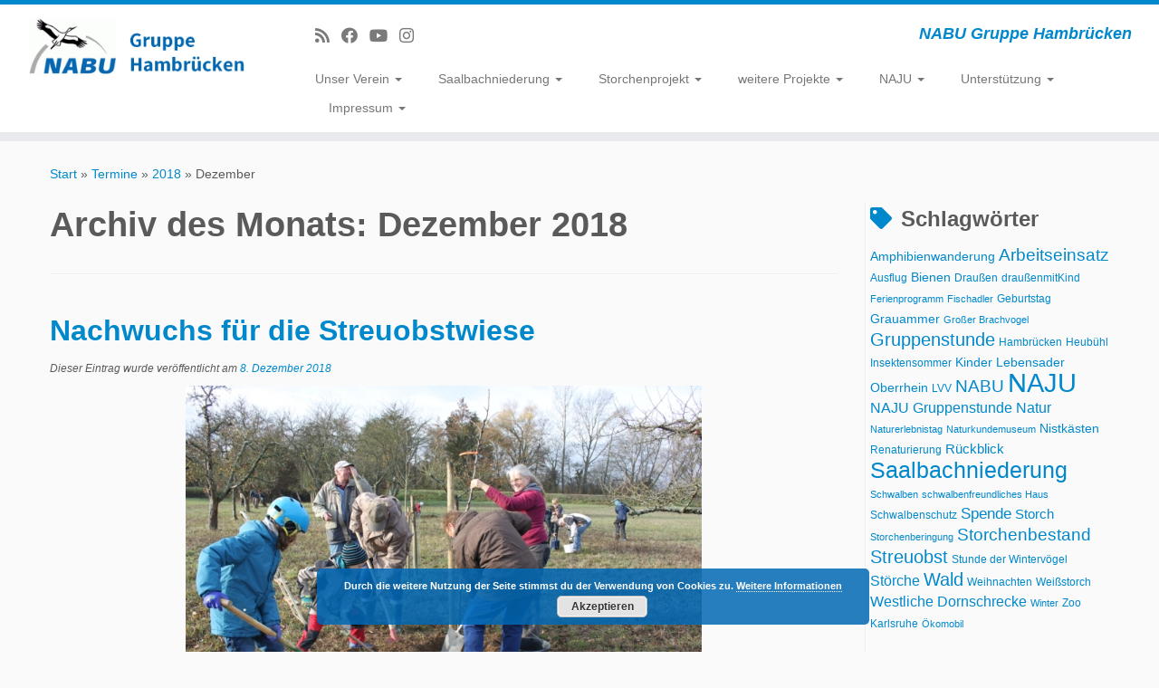

--- FILE ---
content_type: text/html; charset=UTF-8
request_url: https://nabu-hambruecken.de/blog/2018/12/
body_size: 19870
content:
<!DOCTYPE html>
<!--[if IE 7]>
<html class="ie ie7 no-js" lang="de">
<![endif]-->
<!--[if IE 8]>
<html class="ie ie8 no-js" lang="de">
<![endif]-->
<!--[if !(IE 7) | !(IE 8)  ]><!-->
<html class="no-js" lang="de">
<!--<![endif]-->
	<head>
		<meta charset="UTF-8" />
		<meta http-equiv="X-UA-Compatible" content="IE=EDGE" />
		<meta name="viewport" content="width=device-width, initial-scale=1.0" />
        <link rel="profile"  href="https://gmpg.org/xfn/11" />
		<link rel="pingback" href="https://nabu-hambruecken.de/xmlrpc.php" />
		<script>(function(html){html.className = html.className.replace(/\bno-js\b/,'js')})(document.documentElement);</script>
<meta name='robots' content='noindex, follow' />

	<!-- This site is optimized with the Yoast SEO plugin v17.9 - https://yoast.com/wordpress/plugins/seo/ -->
	<title>Dezember 2018 - NABU Gruppe Hambrücken</title>
	<meta property="og:locale" content="de_DE" />
	<meta property="og:type" content="website" />
	<meta property="og:title" content="Dezember 2018 - NABU Gruppe Hambrücken" />
	<meta property="og:url" content="https://nabu-hambruecken.de/blog/2018/12/" />
	<meta property="og:site_name" content="NABU Gruppe Hambrücken" />
	<meta name="twitter:card" content="summary" />
	<script type="application/ld+json" class="yoast-schema-graph">{"@context":"https://schema.org","@graph":[{"@type":"WebSite","@id":"http://nabu-hambruecken.de/#website","url":"http://nabu-hambruecken.de/","name":"NABU Gruppe Hambr\u00fccken","description":"NABU Gruppe Hambr\u00fccken","potentialAction":[{"@type":"SearchAction","target":{"@type":"EntryPoint","urlTemplate":"http://nabu-hambruecken.de/?s={search_term_string}"},"query-input":"required name=search_term_string"}],"inLanguage":"de"},{"@type":"CollectionPage","@id":"https://nabu-hambruecken.de/blog/2018/12/#webpage","url":"https://nabu-hambruecken.de/blog/2018/12/","name":"Dezember 2018 - NABU Gruppe Hambr\u00fccken","isPartOf":{"@id":"http://nabu-hambruecken.de/#website"},"breadcrumb":{"@id":"https://nabu-hambruecken.de/blog/2018/12/#breadcrumb"},"inLanguage":"de","potentialAction":[{"@type":"ReadAction","target":["https://nabu-hambruecken.de/blog/2018/12/"]}]},{"@type":"BreadcrumbList","@id":"https://nabu-hambruecken.de/blog/2018/12/#breadcrumb","itemListElement":[{"@type":"ListItem","position":1,"name":"Home","item":"http://nabu-hambruecken.de/"},{"@type":"ListItem","position":2,"name":"Archiv f\u00fcr Dezember 2018"}]}]}</script>
	<!-- / Yoast SEO plugin. -->


<link rel='dns-prefetch' href='//s.w.org' />
<link rel='dns-prefetch' href='//v0.wordpress.com' />
<link rel="alternate" type="application/rss+xml" title="NABU Gruppe Hambrücken &raquo; Feed" href="https://nabu-hambruecken.de/feed/" />
<link rel="alternate" type="application/rss+xml" title="NABU Gruppe Hambrücken &raquo; Kommentar-Feed" href="https://nabu-hambruecken.de/comments/feed/" />
		<script type="text/javascript">
			window._wpemojiSettings = {"baseUrl":"https:\/\/s.w.org\/images\/core\/emoji\/13.1.0\/72x72\/","ext":".png","svgUrl":"https:\/\/s.w.org\/images\/core\/emoji\/13.1.0\/svg\/","svgExt":".svg","source":{"concatemoji":"https:\/\/nabu-hambruecken.de\/wp-includes\/js\/wp-emoji-release.min.js?ver=5.8.12"}};
			!function(e,a,t){var n,r,o,i=a.createElement("canvas"),p=i.getContext&&i.getContext("2d");function s(e,t){var a=String.fromCharCode;p.clearRect(0,0,i.width,i.height),p.fillText(a.apply(this,e),0,0);e=i.toDataURL();return p.clearRect(0,0,i.width,i.height),p.fillText(a.apply(this,t),0,0),e===i.toDataURL()}function c(e){var t=a.createElement("script");t.src=e,t.defer=t.type="text/javascript",a.getElementsByTagName("head")[0].appendChild(t)}for(o=Array("flag","emoji"),t.supports={everything:!0,everythingExceptFlag:!0},r=0;r<o.length;r++)t.supports[o[r]]=function(e){if(!p||!p.fillText)return!1;switch(p.textBaseline="top",p.font="600 32px Arial",e){case"flag":return s([127987,65039,8205,9895,65039],[127987,65039,8203,9895,65039])?!1:!s([55356,56826,55356,56819],[55356,56826,8203,55356,56819])&&!s([55356,57332,56128,56423,56128,56418,56128,56421,56128,56430,56128,56423,56128,56447],[55356,57332,8203,56128,56423,8203,56128,56418,8203,56128,56421,8203,56128,56430,8203,56128,56423,8203,56128,56447]);case"emoji":return!s([10084,65039,8205,55357,56613],[10084,65039,8203,55357,56613])}return!1}(o[r]),t.supports.everything=t.supports.everything&&t.supports[o[r]],"flag"!==o[r]&&(t.supports.everythingExceptFlag=t.supports.everythingExceptFlag&&t.supports[o[r]]);t.supports.everythingExceptFlag=t.supports.everythingExceptFlag&&!t.supports.flag,t.DOMReady=!1,t.readyCallback=function(){t.DOMReady=!0},t.supports.everything||(n=function(){t.readyCallback()},a.addEventListener?(a.addEventListener("DOMContentLoaded",n,!1),e.addEventListener("load",n,!1)):(e.attachEvent("onload",n),a.attachEvent("onreadystatechange",function(){"complete"===a.readyState&&t.readyCallback()})),(n=t.source||{}).concatemoji?c(n.concatemoji):n.wpemoji&&n.twemoji&&(c(n.twemoji),c(n.wpemoji)))}(window,document,window._wpemojiSettings);
		</script>
		<style type="text/css">
img.wp-smiley,
img.emoji {
	display: inline !important;
	border: none !important;
	box-shadow: none !important;
	height: 1em !important;
	width: 1em !important;
	margin: 0 .07em !important;
	vertical-align: -0.1em !important;
	background: none !important;
	padding: 0 !important;
}
</style>
	<link rel='stylesheet' id='calp-general-css'  href='https://nabu-hambruecken.de/wp-content/plugins/calpress-event-calendar/css/general.css?ver=1' type='text/css' media='all' />
<link rel='stylesheet' id='fullcalendar-css'  href='http://nabu-hambruecken.de/wp-content/plugins/wp-calendar/css/fullcalendar.css?ver=5.8.12' type='text/css' media='all' />
<link rel='stylesheet' id='wp-block-library-css'  href='https://nabu-hambruecken.de/wp-includes/css/dist/block-library/style.min.css?ver=5.8.12' type='text/css' media='all' />
<style id='wp-block-library-inline-css' type='text/css'>
.has-text-align-justify{text-align:justify;}
</style>
<link rel='stylesheet' id='mediaelement-css'  href='https://nabu-hambruecken.de/wp-includes/js/mediaelement/mediaelementplayer-legacy.min.css?ver=4.2.16' type='text/css' media='all' />
<link rel='stylesheet' id='wp-mediaelement-css'  href='https://nabu-hambruecken.de/wp-includes/js/mediaelement/wp-mediaelement.min.css?ver=5.8.12' type='text/css' media='all' />
<link rel='stylesheet' id='wp-components-css'  href='https://nabu-hambruecken.de/wp-includes/css/dist/components/style.min.css?ver=5.8.12' type='text/css' media='all' />
<link rel='stylesheet' id='wp-block-editor-css'  href='https://nabu-hambruecken.de/wp-includes/css/dist/block-editor/style.min.css?ver=5.8.12' type='text/css' media='all' />
<link rel='stylesheet' id='wp-nux-css'  href='https://nabu-hambruecken.de/wp-includes/css/dist/nux/style.min.css?ver=5.8.12' type='text/css' media='all' />
<link rel='stylesheet' id='wp-reusable-blocks-css'  href='https://nabu-hambruecken.de/wp-includes/css/dist/reusable-blocks/style.min.css?ver=5.8.12' type='text/css' media='all' />
<link rel='stylesheet' id='wp-editor-css'  href='https://nabu-hambruecken.de/wp-includes/css/dist/editor/style.min.css?ver=5.8.12' type='text/css' media='all' />
<link rel='stylesheet' id='block-robo-gallery-style-css-css'  href='https://nabu-hambruecken.de/wp-content/plugins/robo-gallery/includes/extensions/block/dist/blocks.style.build.css?ver=3.1.5' type='text/css' media='all' />
<link rel='stylesheet' id='sidebar-login-css'  href='https://nabu-hambruecken.de/wp-content/plugins/sidebar-login/build/sidebar-login.css?ver=1606041867' type='text/css' media='all' />
<link rel='stylesheet' id='customizr-fa-css'  href='https://nabu-hambruecken.de/wp-content/themes/customizr/assets/shared/fonts/fa/css/fontawesome-all.min.css?ver=4.4.24' type='text/css' media='all' />
<link rel='stylesheet' id='customizr-common-css'  href='https://nabu-hambruecken.de/wp-content/themes/customizr/inc/assets/css/tc_common.min.css?ver=4.4.24' type='text/css' media='all' />
<link rel='stylesheet' id='customizr-skin-css'  href='https://nabu-hambruecken.de/wp-content/themes/customizr/inc/assets/css/blue.min.css?ver=4.4.24' type='text/css' media='all' />
<style id='customizr-skin-inline-css' type='text/css'>

            body,.navbar .nav>li>a {
              font-size : 14px;
              line-height : 1.6em;
            }
table { border-collapse: separate; }
                           body table { border-collapse: collapse; }
                          
.social-links .social-icon:before { content: none } 
.sticky-enabled .tc-shrink-on .site-logo img {
    					height:30px!important;width:auto!important
    				}

    				.sticky-enabled .tc-shrink-on .brand .site-title {
    					font-size:0.6em;opacity:0.8;line-height:1.2em
    				}

          .comments-link .tc-comment-bubble {
            color: #F00;
            border: 2px solid #F00;
          }
          .comments-link .tc-comment-bubble:before {
            border-color: #F00;
          }
        
.tc-rectangular-thumb {
        max-height: 250px;
        height :250px
      }

</style>
<link rel='stylesheet' id='customizr-style-css'  href='https://nabu-hambruecken.de/wp-content/themes/customizr/style.css?ver=4.4.24' type='text/css' media='all' />
<link rel='stylesheet' id='fancyboxcss-css'  href='https://nabu-hambruecken.de/wp-content/themes/customizr/assets/front/js/libs/fancybox/jquery.fancybox-1.3.4.min.css?ver=5.8.12' type='text/css' media='all' />
<link rel='stylesheet' id='wp-members-css'  href='https://nabu-hambruecken.de/wp-content/plugins/wp-members/assets/css/forms/generic-no-float.min.css?ver=3.4.1.1' type='text/css' media='all' />
<link rel='stylesheet' id='tablepress-default-css'  href='https://nabu-hambruecken.de/wp-content/uploads/tablepress-combined.min.css?ver=11' type='text/css' media='all' />
<link rel='stylesheet' id='jetpack_css-css'  href='https://nabu-hambruecken.de/wp-content/plugins/jetpack/css/jetpack.css?ver=10.5.3' type='text/css' media='all' />
<script type='text/javascript' id="nb-jquery" src='https://nabu-hambruecken.de/wp-includes/js/jquery/jquery.min.js?ver=3.6.0' id='jquery-core-js'></script>
<script type='text/javascript' src='https://nabu-hambruecken.de/wp-includes/js/jquery/jquery-migrate.min.js?ver=3.3.2' id='jquery-migrate-js'></script>
<script type='text/javascript' id='calp-event-js-extra'>
/* <![CDATA[ */
var calp_event = {"language":"de","ajaxurl":"https:\/\/nabu-hambruecken.de\/wp-admin\/admin-ajax.php"};
/* ]]> */
</script>
<script type='text/javascript' src='https://nabu-hambruecken.de/wp-content/plugins/calpress-event-calendar/js/event.js?ver=1' id='calp-event-js'></script>
<script type='text/javascript' id='fullcalendar-js-extra'>
/* <![CDATA[ */
var WPCalendar = {"ajaxUrl":"https:\/\/nabu-hambruecken.de\/wp-admin\/admin-ajax.php"};
/* ]]> */
</script>
<script type='text/javascript' src='http://nabu-hambruecken.de/wp-content/plugins/wp-calendar/js/fullcalendar.min.js?ver=5.8.12' id='fullcalendar-js'></script>
<script type='text/javascript' src='https://nabu-hambruecken.de/wp-content/themes/customizr/assets/front/js/libs/modernizr.min.js?ver=4.4.24' id='modernizr-js'></script>
<script type='text/javascript' src='https://nabu-hambruecken.de/wp-content/themes/customizr/assets/front/js/libs/fancybox/jquery.fancybox-1.3.4.min.js?ver=4.4.24' id='tc-fancybox-js'></script>
<script type='text/javascript' src='https://nabu-hambruecken.de/wp-includes/js/underscore.min.js?ver=1.13.1' id='underscore-js'></script>
<script type='text/javascript' id='tc-scripts-js-extra'>
/* <![CDATA[ */
var TCParams = {"_disabled":[],"FancyBoxState":"1","FancyBoxAutoscale":"1","SliderName":"","SliderDelay":"","SliderHover":"1","centerSliderImg":"1","SmoothScroll":{"Enabled":true,"Options":{"touchpadSupport":false}},"anchorSmoothScroll":"linear","anchorSmoothScrollExclude":{"simple":["[class*=edd]",".tc-carousel-control",".carousel-control","[data-toggle=\"modal\"]","[data-toggle=\"dropdown\"]","[data-toggle=\"tooltip\"]","[data-toggle=\"popover\"]","[data-toggle=\"collapse\"]","[data-toggle=\"tab\"]","[data-toggle=\"pill\"]","[class*=upme]","[class*=um-]"],"deep":{"classes":[],"ids":[]}},"ReorderBlocks":"1","centerAllImg":"1","HasComments":"","LeftSidebarClass":".span3.left.tc-sidebar","RightSidebarClass":".span3.right.tc-sidebar","LoadModernizr":"1","stickyCustomOffset":{"_initial":0,"_scrolling":0,"options":{"_static":true,"_element":""}},"stickyHeader":"1","dropdowntoViewport":"","timerOnScrollAllBrowsers":"1","extLinksStyle":"","extLinksTargetExt":"1","extLinksSkipSelectors":{"classes":["btn","button"],"ids":[]},"dropcapEnabled":"","dropcapWhere":{"post":"","page":""},"dropcapMinWords":"50","dropcapSkipSelectors":{"tags":["IMG","IFRAME","H1","H2","H3","H4","H5","H6","BLOCKQUOTE","UL","OL"],"classes":["btn","tc-placeholder-wrap"],"id":[]},"imgSmartLoadEnabled":"","imgSmartLoadOpts":{"parentSelectors":[".article-container",".__before_main_wrapper",".widget-front"],"opts":{"excludeImg":[".tc-holder-img"]}},"imgSmartLoadsForSliders":"","goldenRatio":"1.618","gridGoldenRatioLimit":"350","isSecondMenuEnabled":"","secondMenuRespSet":"in-sn-before","isParallaxOn":"1","parallaxRatio":"0.55","pluginCompats":[],"adminAjaxUrl":"https:\/\/nabu-hambruecken.de\/wp-admin\/admin-ajax.php","ajaxUrl":"https:\/\/nabu-hambruecken.de\/?czrajax=1","frontNonce":{"id":"CZRFrontNonce","handle":"248f6e9700"},"isDevMode":"","isModernStyle":"","i18n":{"Permanently dismiss":"Dauerhaft ausblenden"},"version":"4.4.24","frontNotifications":{"styleSwitcher":{"enabled":false,"content":"","dismissAction":"dismiss_style_switcher_note_front","ajaxUrl":"https:\/\/nabu-hambruecken.de\/wp-admin\/admin-ajax.php"}}};
/* ]]> */
</script>
<script type='text/javascript' src='https://nabu-hambruecken.de/wp-content/themes/customizr/inc/assets/js/tc-scripts.min.js?ver=4.4.24' id='tc-scripts-js'></script>
<link rel="https://api.w.org/" href="https://nabu-hambruecken.de/wp-json/" /><link rel="EditURI" type="application/rsd+xml" title="RSD" href="https://nabu-hambruecken.de/xmlrpc.php?rsd" />
<link rel="wlwmanifest" type="application/wlwmanifest+xml" href="https://nabu-hambruecken.de/wp-includes/wlwmanifest.xml" /> 
<meta name="generator" content="WordPress 5.8.12" />
<meta name="DMSGuestbook" content="1.17.5" />
<link rel="stylesheet" href="https://nabu-hambruecken.de/wp-content/plugins/dmsguestbook/dmsguestbook.css" type="text/css" media="screen" /><link type="text/css" rel="stylesheet" href="https://nabu-hambruecken.de/wp-content/plugins/easy-chart-builder/easy-chart-builder.css" /><style type='text/css'>img#wpstats{display:none}</style>
	<link id="czr-favicon" rel="shortcut icon" href="https://nabu-hambruecken.de/wp-content/uploads/2013/12/favicon.ico" type="image/x-icon">	</head>
	
	<body class="nb-3-1-32 nimble-no-local-data-skp__date nimble-no-group-site-tmpl-skp__date_for_site_tmpl archive date wp-embed-responsive sek-hide-rc-badge tc-fade-hover-links tc-r-sidebar tc-center-images skin-blue customizr-4-4-24 tc-sticky-header sticky-disabled tc-transparent-on-scroll no-navbar tc-regular-menu elementor-default elementor-kit-2362 tc-post-list-context" >
            <a class="screen-reader-text skip-link" href="#content">Zum Inhalt springen</a>
        
    <div id="tc-page-wrap" class="">

  		
  	   	<header class="tc-header clearfix row-fluid tc-tagline-off tc-title-logo-on  tc-shrink-on tc-menu-on logo-left tc-second-menu-in-sn-before-when-mobile">
  			
        <div class="brand span3 pull-left">
        <a class="site-logo" href="https://nabu-hambruecken.de/" aria-label="NABU Gruppe Hambrücken | NABU Gruppe Hambrücken"><img src="https://nabu-hambruecken.de/wp-content/uploads/2014/01/NABU-LogoName11.jpg" alt="Zurück zur Startseite"   style="max-width:250px;max-height:100px"  class=" "/></a>        </div> <!-- brand span3 -->

        <div class="container outside"><h2 class="site-description">NABU Gruppe Hambrücken</h2></div>      	<div class="navbar-wrapper clearfix span9 tc-submenu-fade tc-submenu-move tc-open-on-hover pull-menu-left">
        	<div class="navbar resp">
          		<div class="navbar-inner" role="navigation">
            		<div class="row-fluid">
              		<div class="social-block span5"><div class="social-links"><a rel="nofollow noopener noreferrer" class="social-icon icon-feed"  title="RSS-Feed abonnieren" aria-label="RSS-Feed abonnieren" href="http://nabu-hambruecken.de/?feed=rss"  target="_blank" ><i class="fas fa-rss"></i></a><a rel="nofollow noopener noreferrer" class="social-icon icon-facebook"  title="Bei Facebook folgen" aria-label="Bei Facebook folgen" href="https://m.facebook.com/people/NABU-Gruppe-Hambrücken/100094363957424/"  target="_blank" ><i class="fab fa-facebook"></i></a><a rel="nofollow noopener noreferrer" class="social-icon icon-youtube"  title="Folge uns auf Youtube" aria-label="Folge uns auf Youtube" href="https://www.youtube.com/channel/UCmj_9xcjNdhkE6cxZiSIaVQ"  target="_blank" ><i class="fab fa-youtube"></i></a><a rel="nofollow noopener noreferrer" class="social-icon icon-instagram"  title="Folge uns auf Instagram" aria-label="Folge uns auf Instagram" href="https://www.instagram.com/nabuhambruecken/"  target="_blank" ><i class="fab fa-instagram"></i></a></div></div><h2 class="span7 inside site-description">NABU Gruppe Hambrücken</h2><div class="nav-collapse collapse tc-hover-menu-wrapper"><div class="menu-hauptmenue-container"><ul id="menu-hauptmenue-2" class="nav tc-hover-menu"><li class="menu-item menu-item-type-taxonomy menu-item-object-category menu-item-has-children dropdown menu-item-37"><a href="https://nabu-hambruecken.de/blog/category/verein/">Unser Verein <strong class="caret"></strong></a>
<ul class="dropdown-menu">
	<li class="menu-item menu-item-type-post_type menu-item-object-page menu-item-73"><a href="https://nabu-hambruecken.de/unser-verein/">Verein</a></li>
	<li class="menu-item menu-item-type-taxonomy menu-item-object-category menu-item-54"><a href="https://nabu-hambruecken.de/blog/category/verein/aktuelles/">Aktuelles</a></li>
	<li class="menu-item menu-item-type-post_type menu-item-object-page menu-item-2760"><a href="https://nabu-hambruecken.de/informationsservice/">Informationsservice</a></li>
	<li class="menu-item menu-item-type-post_type menu-item-object-page menu-item-1524"><a href="https://nabu-hambruecken.de/kalender/">Terminkalender</a></li>
	<li class="menu-item menu-item-type-taxonomy menu-item-object-category menu-item-272"><a href="https://nabu-hambruecken.de/blog/category/verein/historie/">Historie</a></li>
	<li class="menu-item menu-item-type-post_type menu-item-object-page menu-item-67"><a href="https://nabu-hambruecken.de/vorstand-und-kontaktinformationen/">Vorstand und Kontaktinformationen</a></li>
	<li class="menu-item menu-item-type-taxonomy menu-item-object-category menu-item-has-children dropdown-submenu menu-item-2356"><a href="https://nabu-hambruecken.de/blog/category/satzung/">Satzung</a>
<ul class="dropdown-menu">
		<li class="menu-item menu-item-type-custom menu-item-object-custom menu-item-3269"><a href="https://nabu-hambruecken.de/Satzung/Satzung_NABU_Hambruecken_2025_Entwurf_JHV.pdf">Satzungsentwurf 2025</a></li>
		<li class="menu-item menu-item-type-custom menu-item-object-custom menu-item-1539"><a href="https://nabu-hambruecken.de/Satzung/Satzung_NABU_Hambruecken_2020_final01.pdf">Vereinssatzung</a></li>
	</ul>
</li>
	<li class="menu-item menu-item-type-post_type menu-item-object-page menu-item-2449"><a href="https://nabu-hambruecken.de/gaestebuch-der-nabu-gruppe-hambruecken/">Gästebuch</a></li>
	<li class="menu-item menu-item-type-taxonomy menu-item-object-category menu-item-has-children dropdown-submenu menu-item-430"><a href="https://nabu-hambruecken.de/blog/category/verein/nabu-verband/">NABU- Verband</a>
<ul class="dropdown-menu">
		<li class="menu-item menu-item-type-custom menu-item-object-custom menu-item-402"><a href="http://www.nabu-karlsruhe.de/">NABU Kreisverband Karlsruhe</a></li>
		<li class="menu-item menu-item-type-custom menu-item-object-custom menu-item-802"><a href="http://nabu-tv.de/">NABU-TV</a></li>
		<li class="menu-item menu-item-type-post_type menu-item-object-page menu-item-431"><a href="https://nabu-hambruecken.de/nabu-vogelstimmenquiz/">NABU Vogelstimmenquiz</a></li>
	</ul>
</li>
	<li class="menu-item menu-item-type-taxonomy menu-item-object-category menu-item-has-children dropdown-submenu menu-item-395"><a href="https://nabu-hambruecken.de/blog/category/verein/interner-bereich/">Interner Bereich &#8211; nur mit Passwort</a>
<ul class="dropdown-menu">
		<li class="menu-item menu-item-type-post_type menu-item-object-page menu-item-1615"><a href="https://nabu-hambruecken.de/anmeldung/">Anmeldung</a></li>
		<li class="menu-item menu-item-type-post_type menu-item-object-page menu-item-396"><a href="https://nabu-hambruecken.de/protokolle/">Protokolle</a></li>
		<li class="menu-item menu-item-type-post_type menu-item-object-page menu-item-1610"><a href="https://nabu-hambruecken.de/telefonnummern/">Telefonnummern</a></li>
	</ul>
</li>
</ul>
</li>
<li class="menu-item menu-item-type-taxonomy menu-item-object-category menu-item-has-children dropdown menu-item-38"><a href="https://nabu-hambruecken.de/blog/category/saalbachniederung/">Saalbachniederung <strong class="caret"></strong></a>
<ul class="dropdown-menu">
	<li class="menu-item menu-item-type-post_type menu-item-object-page menu-item-113"><a href="https://nabu-hambruecken.de/projektbeschreibung/">Projektbeschreibung</a></li>
	<li class="menu-item menu-item-type-custom menu-item-object-custom menu-item-98"><a href="http://bit.ly/1cFhSHr">Karte Naturschutzprojekt Saalbachniederung</a></li>
	<li class="menu-item menu-item-type-post_type menu-item-object-page menu-item-2239"><a href="https://nabu-hambruecken.de/artenschutzfonds-saalbachniederung/">Artenschutzfonds Saalbachwiesen</a></li>
	<li class="menu-item menu-item-type-post_type menu-item-object-page menu-item-1752"><a href="https://nabu-hambruecken.de/video-saalbachniederung/">Video Saalbachniederung</a></li>
	<li class="menu-item menu-item-type-post_type menu-item-object-page menu-item-3015"><a href="https://nabu-hambruecken.de/video-eisvogel-von-benjamin-seiferling/">Video Eisvogel von Benjamin Seiferling</a></li>
	<li class="menu-item menu-item-type-custom menu-item-object-custom menu-item-1306"><a href="http://www.outdooractive.com/de/wanderung/kraichgau-stromberg/lebensader-oberrhein-rundweg-in-der-saalbachniederung/15949628/">Wanderung Saalbachniederung</a></li>
	<li class="menu-item menu-item-type-post_type menu-item-object-page menu-item-477"><a href="https://nabu-hambruecken.de/flaechenentwicklung-der-nabu-flaechen-in-der-saalbachniederung/">NABU Flächenentwicklung</a></li>
	<li class="menu-item menu-item-type-post_type menu-item-object-page menu-item-1004"><a href="https://nabu-hambruecken.de/vogelbeobachtungen-im-nabu-feuchtgebiet/">Vogelbeobachtungen im NABU Feuchtgebiet</a></li>
	<li class="menu-item menu-item-type-post_type menu-item-object-page menu-item-391"><a href="https://nabu-hambruecken.de/grauammer/">Die Grauammer &#8211; Charaktervogel der Saalbachniederung</a></li>
	<li class="menu-item menu-item-type-taxonomy menu-item-object-category menu-item-has-children dropdown-submenu menu-item-1812"><a href="https://nabu-hambruecken.de/blog/category/saalbachniederung/fotodokumentation/">Fotodokumentation</a>
<ul class="dropdown-menu">
		<li class="menu-item menu-item-type-post_type menu-item-object-robo_gallery_table menu-item-1187"><a href="https://nabu-hambruecken.de/blog/gallery/tiere-und-pflanzen-in-der-saalbachniederung/">Tiere und Pflanzen</a></li>
		<li class="menu-item menu-item-type-post_type menu-item-object-robo_gallery_table menu-item-1170"><a href="https://nabu-hambruecken.de/blog/gallery/impressionen-aus-der-saalbachniederung/">landschaftliche Impressionen</a></li>
	</ul>
</li>
	<li class="menu-item menu-item-type-post_type menu-item-object-page menu-item-401"><a href="https://nabu-hambruecken.de/weitere-interessante-links-zum-thema-wiesenvogelschutz/">Links Wiesenvogelschutz</a></li>
</ul>
</li>
<li class="menu-item menu-item-type-taxonomy menu-item-object-category menu-item-has-children dropdown menu-item-39"><a href="https://nabu-hambruecken.de/blog/category/storchenprojekt/">Storchenprojekt <strong class="caret"></strong></a>
<ul class="dropdown-menu">
	<li class="menu-item menu-item-type-post_type menu-item-object-page menu-item-166"><a href="https://nabu-hambruecken.de/storchenprojekt/">Projektbeschreibung</a></li>
	<li class="menu-item menu-item-type-taxonomy menu-item-object-category menu-item-181"><a href="https://nabu-hambruecken.de/blog/category/storchenprojekt/storchenbestand/">Storchenbestand</a></li>
	<li class="menu-item menu-item-type-post_type menu-item-object-page menu-item-1185"><a href="https://nabu-hambruecken.de/impressionen-von-unseren-stoerchen/">Impressionen von unseren Störchen</a></li>
</ul>
</li>
<li class="menu-item menu-item-type-taxonomy menu-item-object-category menu-item-has-children dropdown menu-item-55"><a href="https://nabu-hambruecken.de/blog/category/weitere-projekte/">weitere Projekte <strong class="caret"></strong></a>
<ul class="dropdown-menu">
	<li class="menu-item menu-item-type-post_type menu-item-object-page menu-item-766"><a href="https://nabu-hambruecken.de/lebensader-oberrhein-naturvielfalt-von-nass-bis-trocken/">Lebensader Oberrhein – Naturvielfalt von nass bis trocken</a></li>
	<li class="menu-item menu-item-type-post_type menu-item-object-page menu-item-1793"><a href="https://nabu-hambruecken.de/aktion-schwalbenschutz/">Aktion Schwalbenschutz</a></li>
	<li class="menu-item menu-item-type-post_type menu-item-object-page menu-item-2637"><a href="https://nabu-hambruecken.de/steinkauzprojekt-des-nabu-hambruecken/">Steinkauzprojekt des NABU Hambrücken</a></li>
	<li class="menu-item menu-item-type-post_type menu-item-object-page menu-item-has-children dropdown-submenu menu-item-324"><a href="https://nabu-hambruecken.de/amphibienwanderung/">Amphibienwanderung</a>
<ul class="dropdown-menu">
		<li class="menu-item menu-item-type-post_type menu-item-object-page menu-item-828"><a href="https://nabu-hambruecken.de/erfassung-amphibieneinsatz/">Erfassung Amphibieneinsatz</a></li>
		<li class="menu-item menu-item-type-post_type menu-item-object-page menu-item-3524"><a href="https://nabu-hambruecken.de/amphibieneinsaetze-2026/">Amphibieneinsätze 2026</a></li>
		<li class="menu-item menu-item-type-post_type menu-item-object-page menu-item-3251"><a href="https://nabu-hambruecken.de/amphibieneinsaetze-2025/">Amphibieneinsätze 2025</a></li>
		<li class="menu-item menu-item-type-post_type menu-item-object-page menu-item-2994"><a href="https://nabu-hambruecken.de/amphibieneinsaetze-2024/">Amphibieneinsätze 2024</a></li>
		<li class="menu-item menu-item-type-post_type menu-item-object-page menu-item-2628"><a href="https://nabu-hambruecken.de/amphibieneinsaetze-2023/">Amphibieneinsätze 2023</a></li>
		<li class="menu-item menu-item-type-post_type menu-item-object-page menu-item-2499"><a href="https://nabu-hambruecken.de/amphibieneinsaetze-2022/">Amphibieneinsätze 2022</a></li>
		<li class="menu-item menu-item-type-post_type menu-item-object-page menu-item-2455"><a href="https://nabu-hambruecken.de/amphibieneinsaetze-2021/">Amphibieneinsätze 2021</a></li>
		<li class="menu-item menu-item-type-post_type menu-item-object-page menu-item-2339"><a href="https://nabu-hambruecken.de/amphibieneinsaetze-2020/">Amphibieneinsätze 2020</a></li>
		<li class="menu-item menu-item-type-post_type menu-item-object-page menu-item-2108"><a href="https://nabu-hambruecken.de/amphibieneinsaetze-2019/">Amphibieneinsätze 2019</a></li>
		<li class="menu-item menu-item-type-post_type menu-item-object-page menu-item-1778"><a href="https://nabu-hambruecken.de/amphibieneinsaetze-2018/">Amphibieneinsätze 2018</a></li>
		<li class="menu-item menu-item-type-post_type menu-item-object-page menu-item-1471"><a href="https://nabu-hambruecken.de/amphibieneinsaetze-2017/">Amphibieneinsätze 2017</a></li>
		<li class="menu-item menu-item-type-post_type menu-item-object-page menu-item-1101"><a href="https://nabu-hambruecken.de/amphibieneinsaetze-2016/">Amphibieneinsätze 2016</a></li>
		<li class="menu-item menu-item-type-post_type menu-item-object-page menu-item-821"><a href="https://nabu-hambruecken.de/amphibieneinsaetze/">Amphibieneinsätze 2015</a></li>
		<li class="menu-item menu-item-type-post_type menu-item-object-page menu-item-3342"><a href="https://nabu-hambruecken.de/erfassung-amphibieneinsatz-test/">Erfassung Amphibieneinsatz Test</a></li>
		<li class="menu-item menu-item-type-post_type menu-item-object-page menu-item-3338"><a href="https://nabu-hambruecken.de/amphibieneinsaetze-test/">Amphibieneinsätze Test</a></li>
		<li class="menu-item menu-item-type-taxonomy menu-item-object-category menu-item-has-children dropdown-submenu menu-item-1496"><a href="https://nabu-hambruecken.de/blog/category/amphibienarten/">Amphibienarten</a>
<ul class="dropdown-menu">
			<li class="menu-item menu-item-type-custom menu-item-object-custom menu-item-1497"><a href="https://www.nabu.de/tiere-und-pflanzen/amphibien-und-reptilien/amphibien/artenportraets/10658.html">Erdkröte</a></li>
			<li class="menu-item menu-item-type-custom menu-item-object-custom menu-item-1498"><a href="https://www.nabu.de/tiere-und-pflanzen/amphibien-und-reptilien/amphibien/artenportraets/10689.html">Grasfrosch</a></li>
			<li class="menu-item menu-item-type-custom menu-item-object-custom menu-item-1499"><a href="https://www.nabu.de/tiere-und-pflanzen/amphibien-und-reptilien/amphibien/artenportraets/10691.html">Springfrosch</a></li>
			<li class="menu-item menu-item-type-custom menu-item-object-custom menu-item-1500"><a href="https://www.nabu.de/tiere-und-pflanzen/amphibien-und-reptilien/amphibien/artenportraets/10688.html">Teichfrosch</a></li>
			<li class="menu-item menu-item-type-custom menu-item-object-custom menu-item-1501"><a href="https://www.nabu.de/tiere-und-pflanzen/amphibien-und-reptilien/amphibien/artenportraets/10653.html">Teichmolch</a></li>
			<li class="menu-item menu-item-type-custom menu-item-object-custom menu-item-1502"><a href="https://www.nabu.de/tiere-und-pflanzen/amphibien-und-reptilien/amphibien/artenportraets/10599.html">Feuersalamander</a></li>
		</ul>
</li>
		<li class="menu-item menu-item-type-custom menu-item-object-custom menu-item-1480"><a href="http://www.herpetofauna-nrw.de/downloads/rdbr28_april2005_bestimmungshilfen.pdf">Bestimmungshilfe</a></li>
	</ul>
</li>
	<li class="menu-item menu-item-type-post_type menu-item-object-page menu-item-316"><a href="https://nabu-hambruecken.de/arbeitskreis-umwelt-und-natur/">Arbeitskreis „Umwelt und Natur“</a></li>
</ul>
</li>
<li class="menu-item menu-item-type-taxonomy menu-item-object-category menu-item-has-children dropdown menu-item-40"><a href="https://nabu-hambruecken.de/blog/category/naju/">NAJU <strong class="caret"></strong></a>
<ul class="dropdown-menu">
	<li class="menu-item menu-item-type-post_type menu-item-object-page menu-item-1084"><a href="https://nabu-hambruecken.de/die-naju-gruppe-naturforscher/">NAJU-Gruppe &#8222;Naturforscher&#8220;</a></li>
	<li class="menu-item menu-item-type-taxonomy menu-item-object-category menu-item-489"><a href="https://nabu-hambruecken.de/blog/category/naju/naturforscher-aktuell/">Aktuelles „Naturforscher“</a></li>
	<li class="menu-item menu-item-type-post_type menu-item-object-page menu-item-3120"><a href="https://nabu-hambruecken.de/die-naju-gruppe-wolfsrudel/">Die NAJU-Gruppe „Wolfsrudel“</a></li>
	<li class="menu-item menu-item-type-taxonomy menu-item-object-category menu-item-3107"><a href="https://nabu-hambruecken.de/blog/category/naju/wolfsrudel-aktuell/">Aktuelles „Wolfsrudel“</a></li>
	<li class="menu-item menu-item-type-post_type menu-item-object-robo_gallery_table menu-item-1168"><a href="https://nabu-hambruecken.de/blog/gallery/impressionen-von-den-naju-gruppenstunden/">Impressionen von den NAJU Gruppenstunden</a></li>
</ul>
</li>
<li class="menu-item menu-item-type-taxonomy menu-item-object-category menu-item-has-children dropdown menu-item-41"><a href="https://nabu-hambruecken.de/blog/category/unterstuetzung/">Unterstützung <strong class="caret"></strong></a>
<ul class="dropdown-menu">
	<li class="menu-item menu-item-type-post_type menu-item-object-page menu-item-267"><a href="https://nabu-hambruecken.de/naturschutz-auf-gemarkung-hambruecken/">So können Sie uns durch Ihre Spende unterstützen</a></li>
	<li class="menu-item menu-item-type-post_type menu-item-object-page menu-item-800"><a href="https://nabu-hambruecken.de/der-nabu-aktiv-in-baden-wuerttemberg/">Der NABU aktiv in Baden-Württemberg</a></li>
	<li class="menu-item menu-item-type-post_type menu-item-object-page menu-item-96"><a href="https://nabu-hambruecken.de/unsere-foerderer/">Unsere Förderer</a></li>
	<li class="menu-item menu-item-type-custom menu-item-object-custom menu-item-97"><a href="https://www.nabu.de/spenden-und-mitmachen/mitglied-werden/gruppen.html?werbername=VW20389">Mitglied werden</a></li>
	<li class="menu-item menu-item-type-post_type menu-item-object-page menu-item-256"><a href="https://nabu-hambruecken.de/alt-handy-sammelaktion/">Alt-Handy Sammelaktion</a></li>
</ul>
</li>
<li class="menu-item menu-item-type-post_type menu-item-object-page menu-item-has-children dropdown menu-item-76"><a href="https://nabu-hambruecken.de/impressum/">Impressum <strong class="caret"></strong></a>
<ul class="dropdown-menu">
	<li class="menu-item menu-item-type-post_type menu-item-object-page menu-item-privacy-policy menu-item-1903"><a href="https://nabu-hambruecken.de/datenschutzerklaerung/">Datenschutzerklärung</a></li>
</ul>
</li>
</ul></div></div><div class="btn-toggle-nav pull-right"><button type="button" class="btn menu-btn" data-toggle="collapse" data-target=".nav-collapse" title="Menü öffnen" aria-label="Menü öffnen"><span class="icon-bar"></span><span class="icon-bar"></span><span class="icon-bar"></span> </button></div>          			</div><!-- /.row-fluid -->
          		</div><!-- /.navbar-inner -->
        	</div><!-- /.navbar resp -->
      	</div><!-- /.navbar-wrapper -->
    	  		</header>
  		<div id="tc-reset-margin-top" class="container-fluid" style="margin-top:103px"></div>                                                                                    <div id="main-wrapper" class="container">

    <div class="tc-hot-crumble container" role="navigation"><div class="row"><div class="span12"><div class="breadcrumb-trail breadcrumbs"><span class="trail-begin"><a href="https://nabu-hambruecken.de" title="NABU Gruppe Hambrücken" rel="home" class="trail-begin">Start</a></span> <span class="sep">&raquo;</span> <a href="https://nabu-hambruecken.de/termine/" title="Termine">Termine</a> <span class="sep">&raquo;</span> <a href="https://nabu-hambruecken.de/blog/2018/" title="2018">2018</a> <span class="sep">&raquo;</span> <span class="trail-end">Dezember</span></div></div></div></div>
    <div class="container" role="main">
        <div class="row column-content-wrapper">

            
                <div id="content" class="span9 article-container grid-container tc-gallery-style">

                            <header class="archive-header">
          <h1 class="">Archiv des Monats: <span>Dezember 2018</span></h1><hr class="featurette-divider __before_loop">        </header>
        
                        
                                                                                                                              
                                                                    <article id="post-2063" class="row-fluid grid-item post-2063 post type-post status-publish format-standard category-naturforscher-aktuell tag-gruppenstunde tag-naju tag-streuobst thumb-position-right rounded czr-hentry">
                                        <div class="grid__item">    <section class="tc-content span12">
              <header class="entry-header">
          <h2 class="entry-title "><a href="https://nabu-hambruecken.de/blog/2018/12/08/nachwuchs-fuer-die-streuobstwiese/" rel="bookmark">Nachwuchs für die Streuobstwiese</a></h2><div class="entry-meta"> Dieser Eintrag wurde veröffentlicht am <a href="https://nabu-hambruecken.de/blog/2018/12/08/" title="18:26" rel="bookmark"><time class="entry-date updated" datetime="8. Dezember 2018">8. Dezember 2018</time></a>  </div>        </header>
        <section class="entry-summary">
<div class="wp-block-image"><figure class="aligncenter is-resized"><a href="http://nabu-hambruecken.de/wp-content/uploads/2018/12/IMG_0166.jpg" class="grouped_elements" rel="tc-fancybox-group2063"><img data-attachment-id="2064" data-permalink="https://nabu-hambruecken.de/blog/2018/12/08/nachwuchs-fuer-die-streuobstwiese/img_0166/" data-orig-file="https://nabu-hambruecken.de/wp-content/uploads/2018/12/IMG_0166.jpg" data-orig-size="760,507" data-comments-opened="0" data-image-meta="{&quot;aperture&quot;:&quot;6.3&quot;,&quot;credit&quot;:&quot;&quot;,&quot;camera&quot;:&quot;Canon EOS 500D&quot;,&quot;caption&quot;:&quot;&quot;,&quot;created_timestamp&quot;:&quot;1543667281&quot;,&quot;copyright&quot;:&quot;&quot;,&quot;focal_length&quot;:&quot;18&quot;,&quot;iso&quot;:&quot;100&quot;,&quot;shutter_speed&quot;:&quot;0.01&quot;,&quot;title&quot;:&quot;&quot;,&quot;orientation&quot;:&quot;1&quot;}" data-image-title="IMG_0166" data-image-description="" data-image-caption="" data-medium-file="https://nabu-hambruecken.de/wp-content/uploads/2018/12/IMG_0166-300x200.jpg" data-large-file="https://nabu-hambruecken.de/wp-content/uploads/2018/12/IMG_0166.jpg" loading="lazy" src="http://nabu-hambruecken.de/wp-content/uploads/2018/12/IMG_0166.jpg" alt="" class="wp-image-2064" width="570" height="380" srcset="https://nabu-hambruecken.de/wp-content/uploads/2018/12/IMG_0166.jpg 760w, https://nabu-hambruecken.de/wp-content/uploads/2018/12/IMG_0166-300x200.jpg 300w" sizes="(max-width: 570px) 100vw, 570px" /></a><figcaption><em>NAJU und NABU beim Einsatz auf der Streuobstwiese</em></figcaption></figure></div>



<p>Am Samstag, 01.12.2018, fand unser letzter Arbeitseinsatz in diesem Jahr statt. Emil, Vincent, Fabienne, Stas, Jonas, Elias und Jan kamen mit ihren Fahrrädern pünktlich zum ausgemachten Treffpunkt. Mit von der Partie waren auch insgesamt 8 Mitglieder vom NABU Hambrücken. Unser Ziel war es, 7 hochstämmige Obstbäume auf unserer Streuobstwiese in der Saalbachniederung zu pflanzen. Zu Beginn der Aktion erklärte Kathrin Baumgärtner, unsere Fachfrau für Biotop- und Artenschutz, anhand eines Apfelbaumes den Aufbau. Die Begriffe Krone, Stamm, Wurzeln waren den Kindern ja schon geläufig, aber was es mit der Veredelungsstelle im unteren Teil des Baumes auf sich hat, konnte Kathrin anschaulich erklären. Das Veredeln von Obstbäumen ist eine mehr als 3.000 Jahre alte Vermehrungsmethode, weil die Obstarten bzw. Obstsorten nur in Ausnahmefällen durch Samen echt vermehrt werden können. Und es können beim Veredeln von Obstbäumen optimale Sorten- und Wuchseigenschaften kombiniert werden: Der Sämling, auch Unterlage genannt, bestimmt die Wuchsstärke, der verwendete Edelreis garantiert gewünschten Ertrag und so bleiben bestehende Sorten über Generationen erhalten. </p>



<p>Nach dieser kurzen Einführung wurden die Bäume auf die Pflanzung vorbereitet, dabei wurden Wurzeln und Äste fachgerecht eingekürzt. Emil meinte: „Das ist ja eigentlich wie Haare schneiden, jetzt kann alles wieder gutwachsen.“ Dann konnte die eigentliche Arbeit beginnen: gemeinsam wurden ausreichend große Pflanzlöcher ausgehoben, Fabienne verteilte die Hornspäne,und nach und nach fanden 5 Apfelbäume und 2 Birnenbäume ihren Platz auf unserer Wiese. Durch Abgänge von alten Bäumen entstehen ja immer wieder Lücken, die Platz schaffen für Neues. Kinder und Erwachsene packten gleichermaßen mit an und arbeiteten Hand in Hand zusammen. Auch auf die richtige Höhe derVeredelungsstelle wurde geachtet. Schon bei der Pflanzung wurden die Bäume gewässert, aber das mitgebrachte Wasser reichte natürlich nicht aus, um alle Bäume optimal zu versorgen. So erhielten die Kinder die Aufgabe, Wasser aus dem naheliegenden Saalbach zu holen. Auch hier erfuhren sie, dass Teamarbeit eher zum Erfolg führt und Absprachen bei der Arbeit wichtig sind. Wir waren froh,dass alle Kinder weitgehend trocken blieben, aber aufregend wurde es dann doch noch. Gegen Ende fielen beide Eimer samt Strick in den Bach, dank einer spektakulären Rettungsaktion konnten sie wohlbehalten aus dem Saalbach gefischt werden. Während sich die Jüngeren um die Wässerung kümmerten, wurden die Bäume fachgerecht an die Stützpfähle angebunden und ein Verbissschutz und zusätzlich Maschendraht gegen Wildtiere angebracht. Gegen 11.30 Uhr war die meiste Arbeitgetan und alle hatten sich eine Stärkung verdient, es gab Butterbrezeln und selbstgemachten Apfelpunsch mit dem dem Saft aus heimischen Streuobstwiesen. Auch wir sind Mitglied in der Streuobstinitiative im Stadt- und Landkreis Karlsruhe e.V. und liefern Obst für den regionalen Biosaft. Zum Abschluss kontrollierten die Kinder noch die Nistkästen, die wir im Februar 2016 Jahren hier aufgehängt hatten und fanden z.B. das Nest einer Blaumeise. Immer wieder fielen uns die vielen Löcher und Laufpfade der Feldmäuse auf, die in einem komplexen Tunnelsystem unter der Erde leben. Hoffentlich verschonen sie im Winter die Wurzeln der jungen Apfelbäume. Wir probierten noch die Früchte der Mispel, die wir mit 4 anderen Obstbäumen vor 3 Jahren gepflanzt hatten. Hier fanden sich zur Freude der Kinder auch einige Marienkäfer, die sich wohl schon in ihr Winterquartier zurückgezogen hatten.    </p>



<figure class="wp-block-image"><a href="http://nabu-hambruecken.de/wp-content/uploads/2018/12/IMG_0196.jpg" class="grouped_elements" rel="tc-fancybox-group2063"><img data-attachment-id="2065" data-permalink="https://nabu-hambruecken.de/blog/2018/12/08/nachwuchs-fuer-die-streuobstwiese/img_0196/" data-orig-file="https://nabu-hambruecken.de/wp-content/uploads/2018/12/IMG_0196.jpg" data-orig-size="950,634" data-comments-opened="0" data-image-meta="{&quot;aperture&quot;:&quot;8&quot;,&quot;credit&quot;:&quot;&quot;,&quot;camera&quot;:&quot;Canon EOS 500D&quot;,&quot;caption&quot;:&quot;&quot;,&quot;created_timestamp&quot;:&quot;1543668953&quot;,&quot;copyright&quot;:&quot;&quot;,&quot;focal_length&quot;:&quot;18&quot;,&quot;iso&quot;:&quot;400&quot;,&quot;shutter_speed&quot;:&quot;0.005&quot;,&quot;title&quot;:&quot;&quot;,&quot;orientation&quot;:&quot;1&quot;}" data-image-title="IMG_0196" data-image-description="" data-image-caption="" data-medium-file="https://nabu-hambruecken.de/wp-content/uploads/2018/12/IMG_0196-300x200.jpg" data-large-file="https://nabu-hambruecken.de/wp-content/uploads/2018/12/IMG_0196.jpg" loading="lazy" width="950" height="634" src="http://nabu-hambruecken.de/wp-content/uploads/2018/12/IMG_0196.jpg" alt="" class="wp-image-2065" srcset="https://nabu-hambruecken.de/wp-content/uploads/2018/12/IMG_0196.jpg 950w, https://nabu-hambruecken.de/wp-content/uploads/2018/12/IMG_0196-300x200.jpg 300w" sizes="(max-width: 950px) 100vw, 950px" /></a><figcaption><em>Die neu gepflanzten Bäume mussten auch bewässert werden.</em></figcaption></figure>



<p> Nach diesem gelungenen Arbeitseinsatz fuhren wir mit denFahrrädern wieder zurück zum Hundeplatz. Wir hatten mal wieder großes Glück mit dem Wetter, zum Arbeiten war es optimal, aber jetzt darf sich so langsam der Winter einstellen.Herzlichen Dank an alle für die tatkräftige Mithilfe bei allen Arbeits- und Pflegeeinsätzen in diesem Jahr!</p>
</section>    </section>
    <hr class="featurette-divider __loop"></div>                                    </article>
                                
                                                            
                                                                    <article id="post-2030" class="row-fluid grid-item post-2030 post type-post status-publish format-standard has-post-thumbnail category-aktuelles tag-lebensader-oberrhein tag-spende tag-volksbank thumb-position-right rounded czr-hentry">
                                        <div class="grid__item">    <section class="tc-content span12">
              <header class="entry-header">
          <h2 class="entry-title "><a href="https://nabu-hambruecken.de/blog/2018/12/01/ausstellung-lebensader-oberrhein-naturvielfalt-von-nass-bis-trocken-in-volksbank-bruchsal-bretten/" rel="bookmark">Ausstellung „Lebensader Oberrhein – Naturvielfalt von nass bis trocken“ in Volksbank Bruchsal-Bretten</a></h2><div class="entry-meta"> Dieser Eintrag wurde veröffentlicht am <a href="https://nabu-hambruecken.de/blog/2018/12/01/" title="20:03" rel="bookmark"><time class="entry-date updated" datetime="1. Dezember 2018">1. Dezember 2018</time></a>  </div>        </header>
        <section class="entry-summary">
<h4>Die Wanderausstellung zum Projekt kann vom 26. November bis 7. 
Dezember in der Filiale Bruchsal der Volksbank Bruchsal-Bretten eG 
besichtigt werden.</h4>



<figure class="wp-block-image"><a href="http://nabu-hambruecken.de/wp-content/uploads/2018/12/Pressefoto.jpg" class="grouped_elements" rel="tc-fancybox-group2030"><img data-attachment-id="2031" data-permalink="https://nabu-hambruecken.de/blog/2018/12/01/ausstellung-lebensader-oberrhein-naturvielfalt-von-nass-bis-trocken-in-volksbank-bruchsal-bretten/pressefoto/" data-orig-file="https://nabu-hambruecken.de/wp-content/uploads/2018/12/Pressefoto.jpg" data-orig-size="878,469" data-comments-opened="0" data-image-meta="{&quot;aperture&quot;:&quot;4&quot;,&quot;credit&quot;:&quot;&quot;,&quot;camera&quot;:&quot;Canon EOS 80D&quot;,&quot;caption&quot;:&quot;&quot;,&quot;created_timestamp&quot;:&quot;1543256010&quot;,&quot;copyright&quot;:&quot;&quot;,&quot;focal_length&quot;:&quot;22&quot;,&quot;iso&quot;:&quot;1250&quot;,&quot;shutter_speed&quot;:&quot;0.0166666666667&quot;,&quot;title&quot;:&quot;&quot;,&quot;orientation&quot;:&quot;1&quot;}" data-image-title="Pressefoto" data-image-description="" data-image-caption="" data-medium-file="https://nabu-hambruecken.de/wp-content/uploads/2018/12/Pressefoto-300x160.jpg" data-large-file="https://nabu-hambruecken.de/wp-content/uploads/2018/12/Pressefoto.jpg" loading="lazy" width="878" height="469" src="http://nabu-hambruecken.de/wp-content/uploads/2018/12/Pressefoto.jpg" alt="" class="wp-image-2031" srcset="https://nabu-hambruecken.de/wp-content/uploads/2018/12/Pressefoto.jpg 878w, https://nabu-hambruecken.de/wp-content/uploads/2018/12/Pressefoto-300x160.jpg 300w" sizes="(max-width: 878px) 100vw, 878px" /></a><figcaption> v.l.n.r. Ulrich Seider, Klaus Kussmann (Volksbank), Franz Debatin, Lore Breuer, Dr. Katrin Fritzsch, Peter Breuer, Manfred Debatin (NABU), Dimitrios Meletoudis (Volksbank) </figcaption></figure>



<p>Am 26. November wurde die
Wanderausstellung in der Filiale in Bruchsal gemeinsam mit Vertretern des NABU
Baden-Württemberg, des NABU Hambrücken sowie Vertretern der Volksbank
Bruchsal-Bretten eG feierlich eröffnet. </p>



<p>Die Wanderausstellung des
NABU-Naturschutzprojektes „Lebensader Oberrhein – Naturvielfalt von nass bis
trocken“ informiert über die „Nördliche Oberrheinebene mit Hardtplatten“, eines
von bundesweit 30 Gebieten mit einer besonderen Vielfalt an Tier- und
Pflanzenarten sowie Lebensräumen, wie beispielsweise der Saalbachniederung
nordwestlich von Bruchsal. Der Biodiversität-Hotspot „Nördlicher Oberrhein“
zwischen Bühl und Bingen weist auf einer Fläche von mehr als 2.200
Quadratkilometern charakteristische Lebensräume auf, von nassen Flussauen bis
zu trockenen Sanddünen. Im rund 500 Hektar großen Gebiet der Saalbachniederung
wurden für Wasser- und Watvögel im Rahmen des Projektes Flachwasserbereiche zur
Nahrungssuche geschaffen. Das Projekt „Lebensader Oberrhein“ wird
durch das Bundesamt für Naturschutz mit Mitteln des Bundesministeriums für
Umwelt, Naturschutz und nukleare Sicherheit (BMU) gefördert und knüpft in der Saalbachniederung an die erfolgreiche Arbeit des NABU
Hambrücken an. Bereits seit 1985 setzt sich der NABU-Gebietsexperte Franz
Debatin dafür ein, die Wiesenlandschaft wiederherzustellen, zu erhalten und zu
entwickeln: „Wir arbeiten seit Jahrzehnten daran, den Lebensraum in der
Saalbachniederung zu schützen. In diesem Jahr haben erstmals Kiebitze gebrütet
und wir konnten auch das kleine Sumpfhuhn sowie das Tüpfelsumpfhuhn
beobachten.“ Von den Naturschutzmaßnahmen zur Wiedervernässung profitieren auch
Feuchtwiesenpflanzen, Insekten und Amphibien ebenso wie Zugvögel.  </p>



<p>„Die Sichtung dieser seltenen
Vogelarten in den neu geschaffenen Flachwasserbereichen ist ein Beleg, dass
unsere Naturschutzmaßnahmen dauerhaft wirken“, betont Katrin Fritzsch, Projektleiterin
in Baden-Württemberg, bei der Eröffnungsfeier. „Wir bedanken uns sehr herzlich
bei der Volksbank Bruchsal-Bretten, dass wir in diesem Rahmen die Gelegenheit
haben, den Bruchsalern unsere Naturschutzmaßnahmen vorzustellen und für den
Erhalt der Biodiversität am Oberrhein zu werben.“</p>



<p>„Für die Spendengelder an den NABU
Hambrücken möchte ich Danke sagen. Wir nutzen diese Mittel, um die einzigartige
Landschaft der Saalbachniederung weiter zu schützen,“ so Franz Debatin im
Rahmen der Eröffnungsfeier der Ausstellung. Die Stiftung der Volksbank
Bruchsal-Bretten unterstützt den NABU Hambrücken anlässlich des Projektes mit
einer Spende in Höhe von 1.000 Euro. 

Die Ausstellung kann bis zum 07. Dezember in der
Filiale Bruchsal der Volksbank Bruchsal-Bretten eG besucht werden.



</p>



<p>Informationen zur Stiftung der Volksbank Bruchsal-Bretten finden Sie <a href="https://www.stiftung-voba-bb.de/stiftung.html" target="_blank">hier</a>.</p>
</section>    </section>
    <hr class="featurette-divider __loop"></div>                                    </article>
                                
                                                                      
                        
                    
        
        
                                   <hr class="featurette-divider tc-mobile-separator">
                </div><!--.article-container -->

           
        <div class="span3 right tc-sidebar">
           <div id="right" class="widget-area" role="complementary">
              <aside id="tag_cloud-2" class="widget widget_tag_cloud"><h3 class="widget-title">Schlagwörter</h3><div class="tagcloud"><a href="https://nabu-hambruecken.de/blog/tag/amphibienwanderung/" class="tag-cloud-link tag-link-26 tag-link-position-1" style="font-size: 10.231884057971pt;" aria-label="Amphibienwanderung (4 Einträge)">Amphibienwanderung</a>
<a href="https://nabu-hambruecken.de/blog/tag/arbeitseinsatz/" class="tag-cloud-link tag-link-20 tag-link-position-2" style="font-size: 14.086956521739pt;" aria-label="Arbeitseinsatz (11 Einträge)">Arbeitseinsatz</a>
<a href="https://nabu-hambruecken.de/blog/tag/ausflug/" class="tag-cloud-link tag-link-87 tag-link-position-3" style="font-size: 9.2173913043478pt;" aria-label="Ausflug (3 Einträge)">Ausflug</a>
<a href="https://nabu-hambruecken.de/blog/tag/bienen/" class="tag-cloud-link tag-link-56 tag-link-position-4" style="font-size: 10.231884057971pt;" aria-label="Bienen (4 Einträge)">Bienen</a>
<a href="https://nabu-hambruecken.de/blog/tag/draussen/" class="tag-cloud-link tag-link-213 tag-link-position-5" style="font-size: 9.2173913043478pt;" aria-label="Draußen (3 Einträge)">Draußen</a>
<a href="https://nabu-hambruecken.de/blog/tag/draussenmitkind/" class="tag-cloud-link tag-link-228 tag-link-position-6" style="font-size: 9.2173913043478pt;" aria-label="draußenmitKind (3 Einträge)">draußenmitKind</a>
<a href="https://nabu-hambruecken.de/blog/tag/ferienprogramm/" class="tag-cloud-link tag-link-62 tag-link-position-7" style="font-size: 8pt;" aria-label="Ferienprogramm (2 Einträge)">Ferienprogramm</a>
<a href="https://nabu-hambruecken.de/blog/tag/fischadler/" class="tag-cloud-link tag-link-35 tag-link-position-8" style="font-size: 8pt;" aria-label="Fischadler (2 Einträge)">Fischadler</a>
<a href="https://nabu-hambruecken.de/blog/tag/geburtstag/" class="tag-cloud-link tag-link-52 tag-link-position-9" style="font-size: 9.2173913043478pt;" aria-label="Geburtstag (3 Einträge)">Geburtstag</a>
<a href="https://nabu-hambruecken.de/blog/tag/grauammer/" class="tag-cloud-link tag-link-130 tag-link-position-10" style="font-size: 10.231884057971pt;" aria-label="Grauammer (4 Einträge)">Grauammer</a>
<a href="https://nabu-hambruecken.de/blog/tag/grosser-brachvogel/" class="tag-cloud-link tag-link-41 tag-link-position-11" style="font-size: 8pt;" aria-label="Großer Brachvogel (2 Einträge)">Großer Brachvogel</a>
<a href="https://nabu-hambruecken.de/blog/tag/gruppenstunde/" class="tag-cloud-link tag-link-30 tag-link-position-12" style="font-size: 15.101449275362pt;" aria-label="Gruppenstunde (14 Einträge)">Gruppenstunde</a>
<a href="https://nabu-hambruecken.de/blog/tag/hambruecken/" class="tag-cloud-link tag-link-34 tag-link-position-13" style="font-size: 9.2173913043478pt;" aria-label="Hambrücken (3 Einträge)">Hambrücken</a>
<a href="https://nabu-hambruecken.de/blog/tag/heubuehl/" class="tag-cloud-link tag-link-90 tag-link-position-14" style="font-size: 9.2173913043478pt;" aria-label="Heubühl (3 Einträge)">Heubühl</a>
<a href="https://nabu-hambruecken.de/blog/tag/insektensommer/" class="tag-cloud-link tag-link-194 tag-link-position-15" style="font-size: 9.2173913043478pt;" aria-label="Insektensommer (3 Einträge)">Insektensommer</a>
<a href="https://nabu-hambruecken.de/blog/tag/kinder/" class="tag-cloud-link tag-link-223 tag-link-position-16" style="font-size: 10.231884057971pt;" aria-label="Kinder (4 Einträge)">Kinder</a>
<a href="https://nabu-hambruecken.de/blog/tag/lebensader-oberrhein/" class="tag-cloud-link tag-link-48 tag-link-position-17" style="font-size: 10.231884057971pt;" aria-label="Lebensader Oberrhein (4 Einträge)">Lebensader Oberrhein</a>
<a href="https://nabu-hambruecken.de/blog/tag/lvv/" class="tag-cloud-link tag-link-70 tag-link-position-18" style="font-size: 9.2173913043478pt;" aria-label="LVV (3 Einträge)">LVV</a>
<a href="https://nabu-hambruecken.de/blog/tag/nabu/" class="tag-cloud-link tag-link-23 tag-link-position-19" style="font-size: 14.086956521739pt;" aria-label="NABU (11 Einträge)">NABU</a>
<a href="https://nabu-hambruecken.de/blog/tag/naju/" class="tag-cloud-link tag-link-66 tag-link-position-20" style="font-size: 22pt;" aria-label="NAJU (72 Einträge)">NAJU</a>
<a href="https://nabu-hambruecken.de/blog/tag/naju-gruppenstunde/" class="tag-cloud-link tag-link-82 tag-link-position-21" style="font-size: 11.753623188406pt;" aria-label="NAJU Gruppenstunde (6 Einträge)">NAJU Gruppenstunde</a>
<a href="https://nabu-hambruecken.de/blog/tag/natur/" class="tag-cloud-link tag-link-222 tag-link-position-22" style="font-size: 11.753623188406pt;" aria-label="Natur (6 Einträge)">Natur</a>
<a href="https://nabu-hambruecken.de/blog/tag/naturerlebnistag/" class="tag-cloud-link tag-link-54 tag-link-position-23" style="font-size: 8pt;" aria-label="Naturerlebnistag (2 Einträge)">Naturerlebnistag</a>
<a href="https://nabu-hambruecken.de/blog/tag/naturkundemuseum/" class="tag-cloud-link tag-link-75 tag-link-position-24" style="font-size: 8pt;" aria-label="Naturkundemuseum (2 Einträge)">Naturkundemuseum</a>
<a href="https://nabu-hambruecken.de/blog/tag/nistkaesten/" class="tag-cloud-link tag-link-77 tag-link-position-25" style="font-size: 10.231884057971pt;" aria-label="Nistkästen (4 Einträge)">Nistkästen</a>
<a href="https://nabu-hambruecken.de/blog/tag/renaturierung/" class="tag-cloud-link tag-link-22 tag-link-position-26" style="font-size: 9.2173913043478pt;" aria-label="Renaturierung (3 Einträge)">Renaturierung</a>
<a href="https://nabu-hambruecken.de/blog/tag/rueckblick/" class="tag-cloud-link tag-link-84 tag-link-position-27" style="font-size: 11.04347826087pt;" aria-label="Rückblick (5 Einträge)">Rückblick</a>
<a href="https://nabu-hambruecken.de/blog/tag/saalbachniederung/" class="tag-cloud-link tag-link-65 tag-link-position-28" style="font-size: 18.652173913043pt;" aria-label="Saalbachniederung (33 Einträge)">Saalbachniederung</a>
<a href="https://nabu-hambruecken.de/blog/tag/schwalben/" class="tag-cloud-link tag-link-63 tag-link-position-29" style="font-size: 8pt;" aria-label="Schwalben (2 Einträge)">Schwalben</a>
<a href="https://nabu-hambruecken.de/blog/tag/schwalbenfreundliches-haus/" class="tag-cloud-link tag-link-64 tag-link-position-30" style="font-size: 8pt;" aria-label="schwalbenfreundliches Haus (2 Einträge)">schwalbenfreundliches Haus</a>
<a href="https://nabu-hambruecken.de/blog/tag/schwalbenschutz/" class="tag-cloud-link tag-link-134 tag-link-position-31" style="font-size: 9.2173913043478pt;" aria-label="Schwalbenschutz (3 Einträge)">Schwalbenschutz</a>
<a href="https://nabu-hambruecken.de/blog/tag/spende/" class="tag-cloud-link tag-link-24 tag-link-position-32" style="font-size: 12.768115942029pt;" aria-label="Spende (8 Einträge)">Spende</a>
<a href="https://nabu-hambruecken.de/blog/tag/storch/" class="tag-cloud-link tag-link-31 tag-link-position-33" style="font-size: 11.04347826087pt;" aria-label="Storch (5 Einträge)">Storch</a>
<a href="https://nabu-hambruecken.de/blog/tag/storchenberingung/" class="tag-cloud-link tag-link-17 tag-link-position-34" style="font-size: 8pt;" aria-label="Storchenberingung (2 Einträge)">Storchenberingung</a>
<a href="https://nabu-hambruecken.de/blog/tag/storchenbestand/" class="tag-cloud-link tag-link-67 tag-link-position-35" style="font-size: 14.391304347826pt;" aria-label="Storchenbestand (12 Einträge)">Storchenbestand</a>
<a href="https://nabu-hambruecken.de/blog/tag/streuobst/" class="tag-cloud-link tag-link-39 tag-link-position-36" style="font-size: 14.797101449275pt;" aria-label="Streuobst (13 Einträge)">Streuobst</a>
<a href="https://nabu-hambruecken.de/blog/tag/stunde-der-wintervoegel/" class="tag-cloud-link tag-link-73 tag-link-position-37" style="font-size: 9.2173913043478pt;" aria-label="Stunde der Wintervögel (3 Einträge)">Stunde der Wintervögel</a>
<a href="https://nabu-hambruecken.de/blog/tag/stoerche/" class="tag-cloud-link tag-link-33 tag-link-position-38" style="font-size: 11.753623188406pt;" aria-label="Störche (6 Einträge)">Störche</a>
<a href="https://nabu-hambruecken.de/blog/tag/wald/" class="tag-cloud-link tag-link-95 tag-link-position-39" style="font-size: 15.101449275362pt;" aria-label="Wald (14 Einträge)">Wald</a>
<a href="https://nabu-hambruecken.de/blog/tag/weihnachten/" class="tag-cloud-link tag-link-96 tag-link-position-40" style="font-size: 9.2173913043478pt;" aria-label="Weihnachten (3 Einträge)">Weihnachten</a>
<a href="https://nabu-hambruecken.de/blog/tag/weissstorch/" class="tag-cloud-link tag-link-147 tag-link-position-41" style="font-size: 9.2173913043478pt;" aria-label="Weißstorch (3 Einträge)">Weißstorch</a>
<a href="https://nabu-hambruecken.de/blog/tag/westliche-dornschrecke/" class="tag-cloud-link tag-link-46 tag-link-position-42" style="font-size: 11.753623188406pt;" aria-label="Westliche Dornschrecke (6 Einträge)">Westliche Dornschrecke</a>
<a href="https://nabu-hambruecken.de/blog/tag/winter/" class="tag-cloud-link tag-link-49 tag-link-position-43" style="font-size: 8pt;" aria-label="Winter (2 Einträge)">Winter</a>
<a href="https://nabu-hambruecken.de/blog/tag/zoo-karlsruhe/" class="tag-cloud-link tag-link-140 tag-link-position-44" style="font-size: 9.2173913043478pt;" aria-label="Zoo Karlsruhe (3 Einträge)">Zoo Karlsruhe</a>
<a href="https://nabu-hambruecken.de/blog/tag/oekomobil/" class="tag-cloud-link tag-link-61 tag-link-position-45" style="font-size: 8pt;" aria-label="Ökomobil (2 Einträge)">Ökomobil</a></div>
</aside><aside id="mc4wp_form_widget-4" class="widget widget_mc4wp_form_widget"><h3 class="widget-title">Newsletter</h3><script>(function() {
	window.mc4wp = window.mc4wp || {
		listeners: [],
		forms: {
			on: function(evt, cb) {
				window.mc4wp.listeners.push(
					{
						event   : evt,
						callback: cb
					}
				);
			}
		}
	}
})();
</script><!-- Mailchimp for WordPress v4.8.6 - https://wordpress.org/plugins/mailchimp-for-wp/ --><form id="mc4wp-form-1" class="mc4wp-form mc4wp-form-1144" method="post" data-id="1144" data-name="NABU News" ><div class="mc4wp-form-fields">Anmeldung zum monatlichen Newsletter der NABU Gruppe Hambrücken mit aktuellen Neuigkeiten 
zu den Aktionen unseres Vereins und den Entwicklungen im Naturschutzprojekt Saalbachniederung.<br><br>
<p>
	<input type="email" name="EMAIL" placeholder="e-Mail Adresse" required /><p>
</p>
<p>
    <input type="text" name="FNAME" placeholder="Vorname" required>
</p>
<p>
    <input type="text" name="LNAME" placeholder="Nachname" required>
</p>

</p>

<p>
	<input type="submit" value="Anmelden" />
</p></div><label style="display: none !important;">Wenn du ein Mensch bist, lasse das Feld leer: <input type="text" name="_mc4wp_honeypot" value="" tabindex="-1" autocomplete="off" /></label><input type="hidden" name="_mc4wp_timestamp" value="1768622383" /><input type="hidden" name="_mc4wp_form_id" value="1144" /><input type="hidden" name="_mc4wp_form_element_id" value="mc4wp-form-1" /><div class="mc4wp-response"></div></form><!-- / Mailchimp for WordPress Plugin --></aside>            </div><!-- //#left or //#right -->
        </div><!--.tc-sidebar -->

        
        </div><!--.row -->
    </div><!-- .container role: main -->

    
</div><!-- //#main-wrapper -->

                                            		<!-- FOOTER -->
  		<footer id="footer" class="">
  		 					<div class="container footer-widgets ">
                    <div class="row widget-area" role="complementary">
												
							<div id="footer_one" class="span4">
																
										<aside id="calp_agenda_widget-2" class="widget widget_calp_agenda_widget">
<div class="calp-agenda-widget-view" id="calp_agenda_widget-2-view">
    <div class="calp-widget-loading"></div>
    <div class="calp-widget-title">

        <h2>
            <img src="https://nabu-hambruecken.de/wp-content/plugins/calpress-event-calendar/img/widget_icon.png" />
        aktuelle Termine        </h2>
    </div>
    
			<p class="calp-no-results">
			There are no events.		</p>
	
        
    <div class="calp-subscribe-buttons">
        
                
                  
    </div>

</div>

</aside>
																							</div><!-- .{$key}_widget_class -->

						
							<div id="footer_two" class="span4">
																
										
		<aside id="recent-posts-3" class="widget widget_recent_entries">
		<h3 class="widget-title">aktuelle News</h3>
		<ul>
											<li>
					<a href="https://nabu-hambruecken.de/blog/2025/12/16/team-der-naju-gruppe-wolfsrudel-auf-dem-weihnachtsmarkt-in-oberhausen/">Team der NAJU-Gruppe „Wolfsrudel“ auf dem Weihnachtsmarkt in Oberhausen</a>
									</li>
											<li>
					<a href="https://nabu-hambruecken.de/blog/2025/12/06/weihnachtsgestecke-aus-naturmaterialien-herstellen/">Weihnachtsgestecke aus Naturmaterialien herstellen</a>
									</li>
											<li>
					<a href="https://nabu-hambruecken.de/blog/2025/12/04/artenschutzstiftung-zoo-karlsruhe-und-nabu-hambruecken-setzen-die-zusammenarbeit-in-der-saalbachniederung-weiter-fort/">Artenschutzstiftung Zoo Karlsruhe und NABU Hambrücken setzen die Zusammenarbeit in der Saalbachniederung weiter fort</a>
									</li>
											<li>
					<a href="https://nabu-hambruecken.de/blog/2025/11/30/kopfweidenpflege-am-wagbach-in-hambruecken/">Kopfweidenpflege am Wagbach in Hambrücken</a>
									</li>
											<li>
					<a href="https://nabu-hambruecken.de/blog/2025/11/25/naju-gruppe-wolfsrudel-zu-besuch-im-waldklassenzimmer/">NAJU-Gruppe „Wolfsrudel“ zu Besuch im Waldklassenzimmer</a>
									</li>
					</ul>

		</aside>
																							</div><!-- .{$key}_widget_class -->

						
							<div id="footer_three" class="span4">
																
										<aside id="search-3" class="widget widget_search"><h3 class="widget-title">Webseite durchsuchen</h3><form role="search" method="get" id="searchform" class="searchform" action="https://nabu-hambruecken.de/">
				<div>
					<label class="screen-reader-text" for="s">Suche nach:</label>
					<input type="text" value="" name="s" id="s" />
					<input type="submit" id="searchsubmit" value="Suchen" />
				</div>
			</form></aside>
																							</div><!-- .{$key}_widget_class -->

																	</div><!-- .row.widget-area -->
				</div><!--.footer-widgets -->
				    				 <div class="colophon">
			 	<div class="container">
			 		<div class="row-fluid">
					    <div class="span3 social-block pull-left"><span class="social-links"><a rel="nofollow noopener noreferrer" class="social-icon icon-feed"  title="RSS-Feed abonnieren" aria-label="RSS-Feed abonnieren" href="http://nabu-hambruecken.de/?feed=rss"  target="_blank" ><i class="fas fa-rss"></i></a><a rel="nofollow noopener noreferrer" class="social-icon icon-facebook"  title="Bei Facebook folgen" aria-label="Bei Facebook folgen" href="https://m.facebook.com/people/NABU-Gruppe-Hambrücken/100094363957424/"  target="_blank" ><i class="fab fa-facebook"></i></a><a rel="nofollow noopener noreferrer" class="social-icon icon-youtube"  title="Folge uns auf Youtube" aria-label="Folge uns auf Youtube" href="https://www.youtube.com/channel/UCmj_9xcjNdhkE6cxZiSIaVQ"  target="_blank" ><i class="fab fa-youtube"></i></a><a rel="nofollow noopener noreferrer" class="social-icon icon-instagram"  title="Folge uns auf Instagram" aria-label="Folge uns auf Instagram" href="https://www.instagram.com/nabuhambruecken/"  target="_blank" ><i class="fab fa-instagram"></i></a></span></div><div class="span6 credits"><p>&middot; <span class="tc-copyright-text">&copy; 2026</span> <a href="https://nabu-hambruecken.de" title="NABU Gruppe Hambrücken" rel="bookmark">NABU Gruppe Hambrücken</a> &middot; <span class="tc-wp-powered-text">Präsentiert von</span> <a class="icon-wordpress" target="_blank" rel="noopener noreferrer" href="https://wordpress.org" title="Präsentiert von WordPress"></a> &middot; <span class="tc-credits-text">Entworfen mit dem <a class="czr-designer-link" href="https://presscustomizr.com/customizr" title="Customizr-Theme">Customizr-Theme</a> </span> &middot;</p></div>	      			</div><!-- .row-fluid -->
	      		</div><!-- .container -->
	      	</div><!-- .colophon -->
	    	  		</footer>
    </div><!-- //#tc-page-wrapper -->
		<script>(function() {function maybePrefixUrlField() {
	if (this.value.trim() !== '' && this.value.indexOf('http') !== 0) {
		this.value = "http://" + this.value;
	}
}

var urlFields = document.querySelectorAll('.mc4wp-form input[type="url"]');
if (urlFields) {
	for (var j=0; j < urlFields.length; j++) {
		urlFields[j].addEventListener('blur', maybePrefixUrlField);
	}
}
})();</script>		<div id="jp-carousel-loading-overlay">
			<div id="jp-carousel-loading-wrapper">
				<span id="jp-carousel-library-loading">&nbsp;</span>
			</div>
		</div>
		<div class="jp-carousel-overlay" style="display: none;">

		<div class="jp-carousel-container">
			<!-- The Carousel Swiper -->
			<div
				class="jp-carousel-wrap swiper-container jp-carousel-swiper-container jp-carousel-transitions"
				itemscope
				itemtype="https://schema.org/ImageGallery">
				<div class="jp-carousel swiper-wrapper"></div>
				<div class="jp-swiper-button-prev swiper-button-prev">
					<svg width="25" height="24" viewBox="0 0 25 24" fill="none" xmlns="http://www.w3.org/2000/svg">
						<mask id="maskPrev" mask-type="alpha" maskUnits="userSpaceOnUse" x="8" y="6" width="9" height="12">
							<path d="M16.2072 16.59L11.6496 12L16.2072 7.41L14.8041 6L8.8335 12L14.8041 18L16.2072 16.59Z" fill="white"/>
						</mask>
						<g mask="url(#maskPrev)">
							<rect x="0.579102" width="23.8823" height="24" fill="#FFFFFF"/>
						</g>
					</svg>
				</div>
				<div class="jp-swiper-button-next swiper-button-next">
					<svg width="25" height="24" viewBox="0 0 25 24" fill="none" xmlns="http://www.w3.org/2000/svg">
						<mask id="maskNext" mask-type="alpha" maskUnits="userSpaceOnUse" x="8" y="6" width="8" height="12">
							<path d="M8.59814 16.59L13.1557 12L8.59814 7.41L10.0012 6L15.9718 12L10.0012 18L8.59814 16.59Z" fill="white"/>
						</mask>
						<g mask="url(#maskNext)">
							<rect x="0.34375" width="23.8822" height="24" fill="#FFFFFF"/>
						</g>
					</svg>
				</div>
			</div>
			<!-- The main close buton -->
			<div class="jp-carousel-close-hint">
				<svg width="25" height="24" viewBox="0 0 25 24" fill="none" xmlns="http://www.w3.org/2000/svg">
					<mask id="maskClose" mask-type="alpha" maskUnits="userSpaceOnUse" x="5" y="5" width="15" height="14">
						<path d="M19.3166 6.41L17.9135 5L12.3509 10.59L6.78834 5L5.38525 6.41L10.9478 12L5.38525 17.59L6.78834 19L12.3509 13.41L17.9135 19L19.3166 17.59L13.754 12L19.3166 6.41Z" fill="white"/>
					</mask>
					<g mask="url(#maskClose)">
						<rect x="0.409668" width="23.8823" height="24" fill="#FFFFFF"/>
					</g>
				</svg>
			</div>
			<!-- Image info, comments and meta -->
			<div class="jp-carousel-info">
				<div class="jp-carousel-info-footer">
					<div class="jp-carousel-pagination-container">
						<div class="jp-swiper-pagination swiper-pagination"></div>
						<div class="jp-carousel-pagination"></div>
					</div>
					<div class="jp-carousel-photo-title-container">
						<h2 class="jp-carousel-photo-caption"></h2>
					</div>
					<div class="jp-carousel-photo-icons-container">
						<a href="#" class="jp-carousel-icon-btn jp-carousel-icon-info" aria-label="Toggle photo metadata visibility">
							<span class="jp-carousel-icon">
								<svg width="25" height="24" viewBox="0 0 25 24" fill="none" xmlns="http://www.w3.org/2000/svg">
									<mask id="maskInfo" mask-type="alpha" maskUnits="userSpaceOnUse" x="2" y="2" width="21" height="20">
										<path fill-rule="evenodd" clip-rule="evenodd" d="M12.7537 2C7.26076 2 2.80273 6.48 2.80273 12C2.80273 17.52 7.26076 22 12.7537 22C18.2466 22 22.7046 17.52 22.7046 12C22.7046 6.48 18.2466 2 12.7537 2ZM11.7586 7V9H13.7488V7H11.7586ZM11.7586 11V17H13.7488V11H11.7586ZM4.79292 12C4.79292 16.41 8.36531 20 12.7537 20C17.142 20 20.7144 16.41 20.7144 12C20.7144 7.59 17.142 4 12.7537 4C8.36531 4 4.79292 7.59 4.79292 12Z" fill="white"/>
									</mask>
									<g mask="url(#maskInfo)">
										<rect x="0.8125" width="23.8823" height="24" fill="#FFFFFF"/>
									</g>
								</svg>
							</span>
						</a>
												<a href="#" class="jp-carousel-icon-btn jp-carousel-icon-comments" aria-label="Toggle photo comments visibility">
							<span class="jp-carousel-icon">
								<svg width="25" height="24" viewBox="0 0 25 24" fill="none" xmlns="http://www.w3.org/2000/svg">
									<mask id="maskComments" mask-type="alpha" maskUnits="userSpaceOnUse" x="2" y="2" width="21" height="20">
										<path fill-rule="evenodd" clip-rule="evenodd" d="M4.3271 2H20.2486C21.3432 2 22.2388 2.9 22.2388 4V16C22.2388 17.1 21.3432 18 20.2486 18H6.31729L2.33691 22V4C2.33691 2.9 3.2325 2 4.3271 2ZM6.31729 16H20.2486V4H4.3271V18L6.31729 16Z" fill="white"/>
									</mask>
									<g mask="url(#maskComments)">
										<rect x="0.34668" width="23.8823" height="24" fill="#FFFFFF"/>
									</g>
								</svg>

								<span class="jp-carousel-has-comments-indicator" aria-label="This image has comments."></span>
							</span>
						</a>
											</div>
				</div>
				<div class="jp-carousel-info-extra">
					<div class="jp-carousel-info-content-wrapper">
						<div class="jp-carousel-photo-title-container">
							<h2 class="jp-carousel-photo-title"></h2>
						</div>
						<div class="jp-carousel-comments-wrapper">
															<div id="jp-carousel-comments-loading">
									<span>Kommentare werden geladen...</span>
								</div>
								<div class="jp-carousel-comments"></div>
								<div id="jp-carousel-comment-form-container">
									<span id="jp-carousel-comment-form-spinner">&nbsp;</span>
									<div id="jp-carousel-comment-post-results"></div>
																														<form id="jp-carousel-comment-form">
												<label for="jp-carousel-comment-form-comment-field" class="screen-reader-text">Einen Kommentar schreiben...</label>
												<textarea
													name="comment"
													class="jp-carousel-comment-form-field jp-carousel-comment-form-textarea"
													id="jp-carousel-comment-form-comment-field"
													placeholder="Einen Kommentar schreiben..."
												></textarea>
												<div id="jp-carousel-comment-form-submit-and-info-wrapper">
													<div id="jp-carousel-comment-form-commenting-as">
																													<fieldset>
																<label for="jp-carousel-comment-form-email-field">E-Mail </label>
																<input type="text" name="email" class="jp-carousel-comment-form-field jp-carousel-comment-form-text-field" id="jp-carousel-comment-form-email-field" />
															</fieldset>
															<fieldset>
																<label for="jp-carousel-comment-form-author-field">Name</label>
																<input type="text" name="author" class="jp-carousel-comment-form-field jp-carousel-comment-form-text-field" id="jp-carousel-comment-form-author-field" />
															</fieldset>
															<fieldset>
																<label for="jp-carousel-comment-form-url-field">Webseite</label>
																<input type="text" name="url" class="jp-carousel-comment-form-field jp-carousel-comment-form-text-field" id="jp-carousel-comment-form-url-field" />
															</fieldset>
																											</div>
													<input
														type="submit"
														name="submit"
														class="jp-carousel-comment-form-button"
														id="jp-carousel-comment-form-button-submit"
														value="Kommentar absenden" />
												</div>
											</form>
																											</div>
													</div>
						<div class="jp-carousel-image-meta">
							<div class="jp-carousel-title-and-caption">
								<div class="jp-carousel-photo-info">
									<h3 class="jp-carousel-caption" itemprop="caption description"></h3>
								</div>

								<div class="jp-carousel-photo-description"></div>
							</div>
							<ul class="jp-carousel-image-exif" style="display: none;"></ul>
							<a class="jp-carousel-image-download" target="_blank" style="display: none;">
								<svg width="25" height="24" viewBox="0 0 25 24" fill="none" xmlns="http://www.w3.org/2000/svg">
									<mask id="mask0" mask-type="alpha" maskUnits="userSpaceOnUse" x="3" y="3" width="19" height="18">
										<path fill-rule="evenodd" clip-rule="evenodd" d="M5.84615 5V19H19.7775V12H21.7677V19C21.7677 20.1 20.8721 21 19.7775 21H5.84615C4.74159 21 3.85596 20.1 3.85596 19V5C3.85596 3.9 4.74159 3 5.84615 3H12.8118V5H5.84615ZM14.802 5V3H21.7677V10H19.7775V6.41L9.99569 16.24L8.59261 14.83L18.3744 5H14.802Z" fill="white"/>
									</mask>
									<g mask="url(#mask0)">
										<rect x="0.870605" width="23.8823" height="24" fill="#FFFFFF"/>
									</g>
								</svg>
								<span class="jp-carousel-download-text"></span>
							</a>
							<div class="jp-carousel-image-map" style="display: none;"></div>
						</div>
					</div>
				</div>
			</div>
		</div>

		</div>
		<link rel='stylesheet' id='basecss-css'  href='https://nabu-hambruecken.de/wp-content/plugins/eu-cookie-law/css/style.css?ver=5.8.12' type='text/css' media='all' />
<script type='text/javascript' src='https://nabu-hambruecken.de/wp-content/plugins/calpress-event-calendar/js/jquery.tinyscrollbar.min.js?ver=5.8.12' id='calp-tinyscroll-js'></script>
<script type='text/javascript' src='https://nabu-hambruecken.de/wp-includes/js/jquery/ui/core.min.js?ver=1.12.1' id='jquery-ui-core-js'></script>
<script type='text/javascript' src='https://nabu-hambruecken.de/wp-content/themes/customizr/assets/front/js/libs/retina.min.js?ver=4.4.24' id='retinajs-js'></script>
<script type='text/javascript' src='https://nabu-hambruecken.de/wp-includes/js/wp-embed.min.js?ver=5.8.12' id='wp-embed-js'></script>
<script type='text/javascript' id='eucookielaw-scripts-js-extra'>
/* <![CDATA[ */
var eucookielaw_data = {"euCookieSet":"","autoBlock":"0","expireTimer":"90","scrollConsent":"0","networkShareURL":"domain=nabu-hambruecken.de; ","isCookiePage":"","isRefererWebsite":""};
/* ]]> */
</script>
<script type='text/javascript' src='https://nabu-hambruecken.de/wp-content/plugins/eu-cookie-law/js/scripts.js?ver=3.1.6' id='eucookielaw-scripts-js'></script>
<script type='text/javascript' id='jetpack-carousel-js-extra'>
/* <![CDATA[ */
var jetpackSwiperLibraryPath = {"url":"https:\/\/nabu-hambruecken.de\/wp-content\/plugins\/jetpack\/_inc\/build\/carousel\/swiper-bundle.min.js"};
var jetpackCarouselStrings = {"widths":[370,700,1000,1200,1400,2000],"is_logged_in":"","lang":"de","ajaxurl":"https:\/\/nabu-hambruecken.de\/wp-admin\/admin-ajax.php","nonce":"d31b8b28e7","display_exif":"1","display_comments":"1","display_geo":"1","single_image_gallery":"1","single_image_gallery_media_file":"","background_color":"black","comment":"Kommentieren","post_comment":"Kommentar absenden","write_comment":"Einen Kommentar schreiben...","loading_comments":"Kommentare werden geladen...","download_original":"Volle Gr\u00f6\u00dfe ansehen <span class=\"photo-size\">{0}<span class=\"photo-size-times\">\u00d7<\/span>{1}<\/span>","no_comment_text":"Bitte etwas Text in Deinen Kommentar einf\u00fcgen.","no_comment_email":"Bitte eine E-Mail-Adresse zum Kommentieren angeben.","no_comment_author":"Bitte Deinen Namen zum Kommentieren angeben.","comment_post_error":"Dein Kommentar konnte leider nicht abgeschickt werden. Bitte versuche es sp\u00e4ter erneut.","comment_approved":"Dein Kommentar wurde genehmigt.","comment_unapproved":"Dein Kommentar muss noch moderiert werden.","camera":"Kamera","aperture":"Blende","shutter_speed":"Verschlusszeit","focal_length":"Brennweite","copyright":"Copyright","comment_registration":"0","require_name_email":"0","login_url":"https:\/\/nabu-hambruecken.de\/wp-login.php?redirect_to=https%3A%2F%2Fnabu-hambruecken.de%2Fblog%2F2018%2F12%2F08%2Fnachwuchs-fuer-die-streuobstwiese%2F","blog_id":"1","meta_data":["camera","aperture","shutter_speed","focal_length","copyright"]};
/* ]]> */
</script>
<script type='text/javascript' src='https://nabu-hambruecken.de/wp-content/plugins/jetpack/_inc/build/carousel/jetpack-carousel.min.js?ver=10.5.3' id='jetpack-carousel-js'></script>
<script type='text/javascript' defer src='https://nabu-hambruecken.de/wp-content/plugins/mailchimp-for-wp/assets/js/forms.js?ver=4.8.6' id='mc4wp-forms-api-js'></script>
<script src='https://stats.wp.com/e-202603.js' defer></script>
<script>
	_stq = window._stq || [];
	_stq.push([ 'view', {v:'ext',j:'1:10.5.3',blog:'62285385',post:'0',tz:'1',srv:'nabu-hambruecken.de'} ]);
	_stq.push([ 'clickTrackerInit', '62285385', '0' ]);
</script>
<!-- Eu Cookie Law 3.1.6 --><div class="pea_cook_wrapper pea_cook_bottomcenter" style="color:#FFFFFF;background:rgb(0,104,180);background: rgba(0,104,180,0.85);"><p>Durch die weitere Nutzung der Seite stimmst du der Verwendung von Cookies zu. <a style="color:#FFFFFF;" href="#" id="fom">Weitere Informationen</a> <button id="pea_cook_btn" class="pea_cook_btn">Akzeptieren</button></p></div><div class="pea_cook_more_info_popover"><div class="pea_cook_more_info_popover_inner" style="color:#FFFFFF;background-color: rgba(0,104,180,0.9);"><p>Die Cookie-Einstellungen auf dieser Website sind auf "Cookies zulassen" eingestellt, um das beste Surferlebnis zu ermöglichen. Wenn du diese Website ohne Änderung der Cookie-Einstellungen verwendest oder auf "Akzeptieren" klickst, erklärst du sich damit einverstanden.</p><p><a style="color:#FFFFFF;" href="#" id="pea_close">Schließen</a></p></div></div><div id="tc-footer-btt-wrapper" class="tc-btt-wrapper right"><i class="btt-arrow"></i></div>	</body>
	</html>

--- FILE ---
content_type: application/javascript
request_url: https://nabu-hambruecken.de/wp-content/plugins/calpress-event-calendar/js/event.js?ver=1
body_size: 841
content:
/**
 * Callback for map initialization, called by the Google Maps API script after
 * it has been loaded.
 */
function calp_load_map()
{
	var options = {
		zoom: 14,
		mapTypeId: google.maps.MapTypeId.ROADMAP
	};
	var map = new google.maps.Map( document.getElementById( 'calp-gmap-canvas' ), options );
	var marker = new google.maps.Marker({ map: map });
	var geocoder = new google.maps.Geocoder();

	geocoder.geocode(
		{ 
			'address': document.getElementById( 'calp-gmap-address' ).value,
		},
		function( results, status ) {
			if( status == google.maps.GeocoderStatus.OK ) {
				map.setCenter( results[0].geometry.location );
				marker.setPosition( results[0].geometry.location );
			}
		}
	);
}

// jQuery-less onready
var orig_onload = window.onload;
window.onload = function()
{
	if( typeof( orig_onload ) == 'function' )
		orig_onload();

	// Check if map container exists, and if so, load map into it
	if( document.getElementById( 'calp-gmap-canvas' ) ) {
		// Include Google Maps API to display embedded map, triggering callback
		// when script has loaded.
		var script = document.createElement( 'script' );
		script.type = 'text/javascript';
		script.src = 'http://maps.google.com/maps/api/js?sensor=false&callback=calp_load_map&language=' + calp_event.language;
		document.body.appendChild( script );
	}
}

jQuery( function( $ ) {
	$( '.calp-gmap-placeholder:first' ).click( function() {
		var map_el = $( '.calp-gmap-container-hidden:first');
		// delete placeholder
		$( this ).remove();
		// hide map
		map_el.hide();
		map_el.removeClass( 'calp-gmap-container-hidden' );
		map_el.fadeIn();
	});

	// Calendar widget navigation.
	$( '#calp-widget-calendar .calp-widget-nav ' ).live( 'click', function(e) {
		e.preventDefault();
		e.stopPropagation();
		var offset = $(this).attr('offset');
		var instance = $(this).attr('instance');
		var query = {
			'action': 'calp_widget_navigation',
			'calp_offset':  offset,
			'calp_instance':  instance
		};
		       
		var $container = $('#'+$(this).closest('.calp-agenda-widget-view').attr('id'));
		var $loading =   $('#'+$(this).closest('.calp-agenda-widget-view').attr('id')+' .calp-widget-loading');

        $loading.height( $container.height() );
        $loading.width( $container.width() );
        $loading.fadeIn('slow', function() {
			$.post( calp_event.ajaxurl, query, function( data ) {
	            $container.html( data.html );
			},'json');
		 });
	});
});